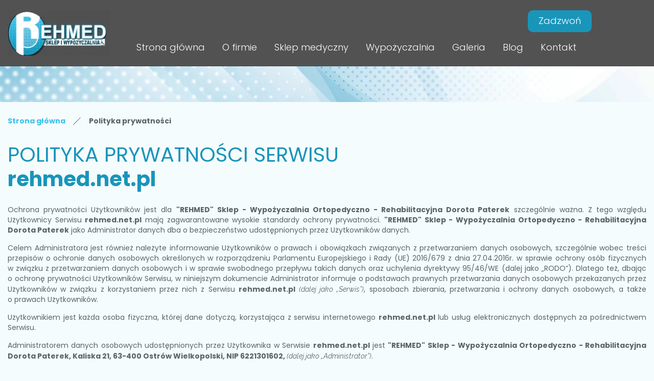

--- FILE ---
content_type: text/html; charset=utf-8
request_url: https://www.rehmed.net.pl/polityka-prywatnosci
body_size: 7921
content:
<!DOCTYPE html>
<html lang="pl-PL" itemscope itemtype="https://schema.org/WebPage">
<head>
<meta http-equiv="X-UA-Compatible" content="IE=edge">
<meta name="viewport" content="width=device-width, initial-scale=1">
<meta name="SKYPE_TOOLBAR" content="SKYPE_TOOLBAR_PARSER_COMPATIBLE">

<meta charset="utf-8">
	<meta name="robots" content="noindex, follow">
	<title>Polityka prywatności</title>
	<link href="/images/design/favicon.ico" rel="icon" type="image/vnd.microsoft.icon">
	<link href="/media/plg_system_fscookies/css/fscookies.css" rel="stylesheet">
	<link href="https://www.rehmed.net.pl/cache/fscookies.css" rel="stylesheet">
	<style>.block238 .pathwayicon, .block238 .breadcrumbs span:not(:first-of-type) { position: relative; }.block238 .pathwayicon span { position: absolute; visibility: hidden; }</style>
	<style>.block238 .breadcrumbs .divider {margin-left:15px;margin-right:15px;color:rgba(0, 0, 0, 1);}.block238 .breadcrumbs .active {color:rgba(0, 0, 0, 1);}</style>
	<style>#fscookies .fscookies-overlay { display: none; }</style>
	
	
	
	
	
	
	
	
	<link rel="preload stylesheet" as="style" href="/cache/9bd71263bfb73a8073b4d510ad6dd64e.css" fetchpriority="high">
	<link rel="preload stylesheet" as="style" media="screen and (min-width: 768px)" href="/cache/desktop.css" fetchpriority="low">





</head>
      <body class="body-xl page light  lang-pl" data-itemid="590">


        <div id="wrapper">
            <div id="container">
                <header>
                                                <div class="center" data-center="1">
                    </div>
			        <div class="block412 header">

			
            <div class="col-xs-12">

								                <div class="inner row">
																										<div class="section412" data-position="sekcja-header-e" data-sid="412" data-parent="1">
<div class="clearfix"></div>
			        <div class="block413 ">

			
            <div class="col-sm-12 col-md-6 col-lg-6 hidden-xs hidden-sm hidden-md">

								                <div class="inner text-center-sm">
																										
<a href="https://www.rehmed.net.pl/" class="logo">
    <img src="/images/design/logo.webp" alt="Rehmed Sklep Wypożyczalnia Ortopedyczno-Rehabilitacyjna Dorota Paterek logo">
</a>																		                    </div>
																				                    <div class="clearfix"></div>
                </div>
			                        </div>
			
			        <div class="block499 ">

			
            <div class="col-xs-12 col-sm-6 col-md-12 col-lg-5 col-sm-offset-3 col-md-offset-0">

								                <div class="inner text-right-xl text-right-lg text-center-md text-center-sm text-center-xs">
																										
	<div class="row"><div class="col-md-12"><p><a class="btn btn-default btn-default-size btn-extrak988rkic" href="tel:+48504019942">Zadzwoń</a></p></div></div>
																		                    </div>
																				                    <div class="clearfix"></div>
                </div>
			                        </div>
			
			        <div class="block415  align-right align-center-xs align-center-sm align-center-md align-right-lg align-right-xl">

			
            <div class="col-xs-12 col-lg-11">

								                <div class="inner">
																										          <nav class="navbar navbar-default navbar-custom">
              <div class="navbar-header">
                  <div class="visible-md visible-sm visible-xs">
<a href="https://www.rehmed.net.pl/" class="logo">
    <img src="/images/design/logo.webp" alt="Rehmed Sklep Wypożyczalnia Ortopedyczno-Rehabilitacyjna Dorota Paterek logo">
</a>
</div>                <button type="button" class="navbar-toggle collapsed" data-toggle="collapse" data-target="#navbar-collapse-415" aria-expanded="false"><span class="sr-only">Toggle navigation</span> <span class="icon-bar"></span> <span class="icon-bar"></span> <span class="icon-bar"></span></button>
              </div>
              <div class="collapse navbar-collapse" id="navbar-collapse-415">
                <ul class="nav navbar-nav menu">
<li class="item-101">
<a href="/">Strona główna</a>
</li>
<li class="item-559">
<a href="/o-firmie">O firmie</a>
</li>
<li class="item-561 dropdown parent">
<a href="/sklep-medyczny">Sklep medyczny</a>
            <a class="dropdown-toggle" href="#" data-toggle="dropdown" role="button" aria-haspopup="true" aria-expanded="false"> <span class="caret"></span></a><ul class="dropdown-menu">
<li class="item-578">
<a href="/sklep-medyczny/wozki-inwalidzkie-i-lozka-elektryczne">Wózki inwalidzkie i łóżka elektryczne</a>
</li>
<li class="item-579">
<a href="/sklep-medyczny/akcesoria-do-opieki-nad-osobami-lezacymi">Akcesoria do opieki nad osobami leżącymi</a>
</li>
<li class="item-580">
<a href="/sklep-medyczny/ortopedia">Ortopedia</a>
</li>
<li class="item-581">
<a href="/sklep-medyczny/rehabilitacja">Rehabilitacja</a>
</li>
<li class="item-582">
<a href="/sklep-medyczny/sprzet-stomijny-i-inne">Inne</a>
</li>
<li class="item-1059">
<a href="/sklep-medyczny/artykuly-przeciwodlezynowe">Artykuły przeciwodleżynowe </a>
</li>
</ul>
</li>
<li class="item-560">
<a href="/wypozyczalnia-sprzetu-medycznego-i-rehabilitacyjnego">Wypożyczalnia</a>
</li>
<li class="item-571">
<a href="/galeria">Galeria</a>
</li>
<li class="item-1146">
<a href="/blog">Blog</a>
</li>
<li class="item-676">
<a href="/kontakt">Kontakt</a>
</li>
</ul>
</div>
</nav>
																		                    </div>
																				                    <div class="clearfix"></div>
                </div>
			                        </div>
			<div class="clearfix"></div>
</div>																		                    </div>
																				                    <div class="clearfix"></div>
                </div>
			                        </div>
			<div class="clearfix"></div>
<div class="center">
                    <div class="clearfix"></div>
                </div>
                                </header>
                <div id="main"> 
                    <div class="center">                    <div id="system-message-container">
	</div>


                                        </div>
			        <div class="block239 ">

			
            <div class="col-xs-12 col-sm-12 hidden-xs">

								                <div class="inner row">
																										
<div class="banner">
<div class="inner">
<div class="center">
<div class="col-xs-12 title">
</div>
</div>
<div class="clearfix"></div>
</div>
<img src="https://www.rehmed.net.pl/images/design/baner.webp" alt="niebieska tekstura">
</div>


																		                    </div>
																				                    <div class="clearfix"></div>
                </div>
			                        </div>
			<div class="clearfix"></div>
<div class="center">
			        <div class="block238 ">

			
            <div class="col-xs-12">

								                <div class="inner">
																										
<div class="breadcrumbs " itemscope itemtype="https://schema.org/BreadcrumbList">
    
    <span itemprop="itemListElement" itemscope itemtype="https://schema.org/ListItem"><a itemprop="item" href="/" class="pathwayicon">Strona główna<span itemprop="name">Strona główna</span></a><meta itemprop="position" content="1"></span><span class="divider"><img src="https://www.rehmed.net.pl/images/design/breadcrumbs-icon.webp" alt="Separator"></span><span class="breadcrumbs_last" itemprop="name">Polityka prywatności</span>
</div>
																		                    </div>
																				                    <div class="clearfix"></div>
                </div>
			                        </div>
			
                      <div id="content" class="col-xs-12 col-lg-12">
                                                  <article><div class="row" id="pp"><div class="col-md-12" id="boxx">
<h1 style="text-align: left;">POLITYKA PRYWATNOŚCI SERWISU<br><strong>rehmed.net.pl</strong>
</h1>
<p style="text-align: justify;">Ochrona prywatności Użytkowników jest dla <strong>"REHMED" Sklep - Wypożyczalnia Ortopedyczno - Rehabilitacyjna Dorota Paterek</strong> szczególnie ważna. Z&nbsp;tego względu Użytkownicy Serwisu <strong>rehmed.net.pl</strong> mają zagwarantowane wysokie standardy ochrony prywatności. <strong>"REHMED" Sklep - Wypożyczalnia Ortopedyczno - Rehabilitacyjna Dorota Paterek</strong> jako Administrator danych dba o&nbsp;bezpieczeństwo udostępnionych przez Użytkowników danych.</p>
<p style="text-align: justify;">Celem Administratora jest również należyte informowanie Użytkowników o&nbsp;prawach i&nbsp;obowiązkach związanych z&nbsp;przetwarzaniem danych osobowych, szczególnie wobec treści przepisów o&nbsp;ochronie danych osobowych określonych w&nbsp;rozporządzeniu Parlamentu Europejskiego i&nbsp;Rady (UE) 2016/679 z&nbsp;dnia 27.04.2016r. w&nbsp;sprawie ochrony osób fizycznych w&nbsp;związku z&nbsp;przetwarzaniem danych osobowych i&nbsp;w&nbsp;sprawie swobodnego przepływu takich danych oraz&nbsp;uchylenia dyrektywy 95/46/WE (dalej jako „RODO”). Dlatego też, dbając o&nbsp;ochronę prywatności Użytkowników Serwisu, w&nbsp;niniejszym dokumencie Administrator informuje o&nbsp;podstawach prawnych przetwarzania danych osobowych przekazanych przez Użytkowników w&nbsp;związku z&nbsp;korzystaniem przez nich z&nbsp;Serwisu <strong>rehmed.net.pl</strong> <em>(dalej jako „Serwis”)</em>, sposobach zbierania, przetwarzania i&nbsp;ochrony danych osobowych, a&nbsp;także o&nbsp;prawach Użytkowników.</p>
<p style="text-align: justify;">Użytkownikiem jest każda osoba fizyczna, której dane dotyczą, korzystająca z&nbsp;serwisu internetowego <strong>rehmed.net.pl</strong> lub&nbsp;usług elektronicznych dostępnych za&nbsp;pośrednictwem Serwisu.</p>
<p style="text-align: justify;">Administratorem danych osobowych udostępnionych przez Użytkownika w&nbsp;Serwisie <strong>rehmed.net.pl</strong> jest <strong>"REHMED" Sklep - Wypożyczalnia Ortopedyczno - Rehabilitacyjna Dorota Paterek, Kaliska 21, 63-400 Ostrów Wielkopolski, NIP 6221301602, </strong><em>(dalej jako „Administrator”)</em>.<br><br></p>
<ol style="text-align: justify;">
<li>
<strong>ZGODA UŻYTKOWNIKA<br></strong><br>
<p>Korzystanie z&nbsp;Serwisu <strong>rehmed.net.pl</strong> przez Użytkownika oznacza, że Użytkownik akceptuje, że Administrator gromadzi oraz&nbsp;wykorzystuje dane osobowe zgodnie z&nbsp;niniejszą Polityką Prywatności.</p>
<p>Dane osobowe Użytkownika Serwisu są przetwarzane przez Administratora w&nbsp;oparciu o&nbsp;jego&nbsp;zgodę, zaś&nbsp;w&nbsp;niektórych przypadkach opisanych w&nbsp;niniejszym dokumencie, w&nbsp;ramach prawnie uzasadnionego interesu Administratora. Użytkownik ma prawo w&nbsp;dowolnym momencie wycofać wyrażoną wcześniej zgodę. Wycofanie zgody nie&nbsp;wpływa na&nbsp;zgodność z&nbsp;prawem przetwarzania, którego dokonano na&nbsp;podstawie zgody przed jej&nbsp;wycofaniem.</p>
<p>W przypadku, gdy nastąpi zmiana niniejszej Polityki Prywatności, a&nbsp;Użytkownik nadal będzie korzystał z&nbsp;Serwisu, to&nbsp;poczytuje&nbsp;się to&nbsp;za&nbsp;wyrażenie zgody na&nbsp;aktualne warunki Polityki Prywatności.<br><br></p>
</li>
<li>
<strong>DANE OSOBOWE PRZETWARZANE PRZEZ ADMINISTRATORA<br><br></strong>
<ol>
<li>
<strong>Sposób pozyskiwania danych osobowych</strong>
<p>Administrator pozyskuje dane osobowe bezpośrednio od&nbsp;Użytkownika za&nbsp;pośrednictwem Serwisu, poprzez&nbsp;dostępne w&nbsp;nim funkcjonalności i&nbsp;narzędzia do&nbsp;komunikacji oraz&nbsp;przesłanie za&nbsp;ich&nbsp;pośrednictwem wiadomości do&nbsp;Administratora.</p>
<p>Podanie danych osobowych przez Użytkownika jest dobrowolne.</p>
</li>
<li>
<strong>Rodzaje przetwarzanych danych osobowych</strong>
<p>Administrator gromadzi za&nbsp;pośrednictwem Serwisu następujące dane osobowe dotyczące Użytkownika:</p>
<ol>
<li>Imię i&nbsp;nazwisko;</li>
<li>Adres e-mail;</li>
<li>Numer telefonu;</li>
<li>Treść wiadomości;</li>
<li>Temat wiadomości.<br><br>
</li>
</ol>
</li>
</ol>
</li>
<li>
<strong>CELE PRZETWARZANIA DANYCH OSOBOWYCH<br><br></strong>
<p>Sposób przetwarzania przez Administratora danych dotyczących Użytkownika zależy od&nbsp;sposobu korzystania przez Użytkownika z&nbsp;Serwisu i&nbsp;dostępnych w&nbsp;nim funkcjonalności. Administrator przetwarza dane osobowe Użytkownika w&nbsp;następujących celach:</p>
<ol>
<li>
<strong>Komunikacji z&nbsp;Użytkownikiem.</strong>
<p>Administrator wykorzystuje dane osobowe Użytkownika w&nbsp;celu komunikacji z&nbsp;nim w&nbsp;spersonalizowany sposób. Komunikowane Użytkownikowi informacje dotyczą oferowanych produktów lub&nbsp;usług, bezpieczeństwa danych osobowych, aktualizacji sieci, przypomnień, ale&nbsp;również sugerowanych ofert Administratora lub&nbsp;jego&nbsp;partnerów. Komunikacja z&nbsp;Użytkownikiem dotyczy także obsługi Użytkownika. Dane osobowe wykorzystywane są w&nbsp;celu pomocy Użytkownikowi, rozwiązaniu problemów technicznych oraz&nbsp;odpowiedzi na&nbsp;jego&nbsp;skargi lub&nbsp;reklamacje.</p>
</li>
<li>
<strong>Przedstawiania Użytkownikowi ofert handlowych drogą elektroniczną.</strong>
<p>Celem korzystania z&nbsp;danych osobowych Użytkownika udostępnionych przez niego za&nbsp;pośrednictwem funkcjonalności i&nbsp;narzędzi do&nbsp;komunikacji dostępnych w&nbsp;Serwisie jest komunikacja marketingowa prowadzona przez Administratora w&nbsp;ramach prowadzonej działalności, w&nbsp;szczególności przedstawianie ofert handlowych Użytkownikowi drogą elektroniczną.</p>
</li>
<li>
<strong>Przedstawiania Użytkownikowi ofert handlowych w&nbsp;kontakcie telefonicznym.</strong>
<p>Celem korzystania z&nbsp;danych osobowych Użytkownika udostępnionych przez niego za&nbsp;pośrednictwem funkcjonalności i&nbsp;narzędzi do&nbsp;komunikacji dostępnych w&nbsp;Serwisie jest komunikacja marketingowa prowadzona przez Administratora w&nbsp;ramach prowadzonej działalności, w&nbsp;szczególności poprzez&nbsp;przedstawianie ofert handlowych Użytkownikowi w&nbsp;kontakcie telefonicznym.</p>
</li>
<li>
<strong>Przesyłania Użytkownikowi informacji drogą elektroniczną w&nbsp;ramach zapisu na&nbsp;newsletter Administratora.</strong>
<p>Celem korzystania przez Administratora z&nbsp;danych osobowych Użytkownika udostępnionych w&nbsp;ramach formularza zapisu na&nbsp;newsletter Administratora udostępnionego w&nbsp;Serwisie jest informowanie Użytkownika drogą elektroniczną (e-mailowo) o&nbsp;nowych produktach, usługach, promocjach lub&nbsp;wydarzeniach Administratora lub&nbsp;jego&nbsp;partnerów.</p>
</li>
<li>
<strong>Umożliwienia przesyłania przez Użytkownika komentarzy lub&nbsp;opinii.</strong>
<p>Administrator wykorzystuje dane osobowe Użytkownika w&nbsp;celu umożliwienia mu komentowania/opiniowania działalności, usług lub&nbsp;produktów Administratora lub&nbsp;podmiotów z&nbsp;nim współpracujących.</p>
</li>
</ol>
<p>Administrator może przetwarzać dane osobowe Użytkownika pozyskane za&nbsp;pośrednictwem Serwisu również w&nbsp;następujących celach:</p>
<ol>
<li>w celu zawarcia i&nbsp;realizacji ewentualnej umowy pomiędzy Użytkownikiem a&nbsp;Administratorem oraz&nbsp;obsługi Użytkownika jako klienta Administratora zgodnie z&nbsp;art. 6 ust. 1 lit. b) RODO;</li>
<li>w celu prowadzenia rozliczeń finansowych z&nbsp;Użytkownikiem będącym klientem Administratora tytułem realizacji ewentualnej umowy zawartej między stronami, a&nbsp;także ewentualnego dochodzenia roszczeń od&nbsp;Użytkownika będącego klientem w&nbsp;ramach prawnie uzasadnionego interesu Administratora zgodnie z&nbsp;art. 6 ust. 1 lit. f) RODO oraz&nbsp;spełnienia obowiązków prawnych Administratora wobec organów podatkowych na&nbsp;podstawie odrębnych przepisów zgodnie z&nbsp;art. 6 ust. 1 lit. c) RODO;</li>
<li>w celu realizacji działań marketingowych Administratora w&nbsp;ramach prawnie uzasadnionego interesu Administratora w&nbsp;rozumieniu art. 6 ust. 1 lit. f) RODO, a&nbsp;także zgodnie z&nbsp;oświadczeniami woli dotyczącymi komunikacji marketingowej złożonymi wobec Administratora. Zgody udzielone w&nbsp;zakresie komunikacji marketingowej (np. na&nbsp;przesyłanie informacji handlowych drogą elektroniczną lub&nbsp;kontakt telefoniczny w&nbsp;celach marketingu bezpośredniego) mogą być wycofane w&nbsp;dowolnym czasie, bez&nbsp;wpływu na&nbsp;zgodność z&nbsp;prawem przetwarzania, którego dokonano na&nbsp;podstawie zgody przed jej&nbsp;cofnięciem;</li>
<li>w celu realizacji obowiązków prawnych Administratora wobec Użytkownika określonych w&nbsp;RODO, w&nbsp;rozumieniu art. 6 ust. 1 lit. c) RODO.<br><br>
</li>
</ol>
</li>
<li>
<strong>UDOSTĘPNIANIE DANYCH OSOBOWYCH<br><br></strong>
<p>Dane osobowe Użytkownika są lub&nbsp;mogą być przekazywane następującym kategoriom odbiorców:</p>
<ol>
<li>dostawcom usług reklamowych lub&nbsp;marketingowych,</li>
<li>zewnętrznym firmom sprzedażowym.<br><br>
</li>
</ol>
</li>
<li>
<strong>PRAWA UŻYTKOWNIKA<br><br></strong>
<ol>
<li>
<strong>Prawa Użytkownika </strong>
<p>Użytkownik na&nbsp;każdym etapie przetwarzania jego&nbsp;danych zapewniony ma szereg uprawnień pozwalających mu uzyskać dostęp do&nbsp;swoich danych, weryfikację prawidłowości przetwarzania danych, ich&nbsp;korektę, jak również ma prawo zgłoszenia sprzeciwu wobec ich&nbsp;przetwarzania, może żądać usunięcia danych, ograniczenia przetwarzania lub&nbsp;przeniesienia danych.</p>
<p>W przypadku chęci skorzystania przez Użytkownika z&nbsp;przysługujących mu praw jako podmiotu danych osobowych, może on&nbsp;się skontaktować z&nbsp;Administratorem za&nbsp;pomocą następujących danych kontaktowych: <strong> "REHMED" Sklep - Wypożyczalnia Ortopedyczno - Rehabilitacyjna Dorota Paterek, Kaliska 21, 63-400 Ostrów Wielkopolski, <joomla-hidden-mail is-link="1" is-email="1" first="ZC5wYXRlcmVr" last="d3AucGw=" text="ZC5wYXRlcmVrQHdwLnBs" base="">Ten adres pocztowy jest chroniony przed spamowaniem. Aby go zobaczyć, konieczne jest włączenie w przeglądarce obsługi JavaScript.</joomla-hidden-mail>.</strong></p>
</li>
<li>
<strong>Prawo wniesienia skargi do&nbsp;organu nadzorczego</strong>
<p>Użytkownik, którego dane osobowe są przetwarzane przez Administratora ma prawo wnieść skargę do&nbsp;organu nadzoru właściwego w&nbsp;sprawach ochrony danych osobowych (Prezesa Urzędu Ochrony Danych Osobowych).<br><br></p>
</li>
</ol>
</li>
<li>
<strong>PLIKI COOKIES<br><br></strong>
<ol>
<ol>Administrator informuje, iż podczas korzystania z&nbsp;Serwisu w&nbsp;urządzeniu końcowym Użytkownika zapisywane są fragmenty kodu zwane „cookies”, które są plikami tekstowymi odpowiadającymi zapytaniom HTTP kierowanym do&nbsp;serwera Administratora. Pliki „cookies” są instalowane przez każdą przeglądarkę, z&nbsp;której Użytkownik odwiedza Serwis. Pliki „cookies” wykorzystywane są w&nbsp;Serwisie w&nbsp;celu:
<ol>
<li>utrzymania technicznej poprawności i&nbsp;ciągłości sesji pomiędzy serwerem Serwisu a&nbsp;urządzeniem końcowym Użytkownika;</li>
<li>optymalizacji korzystania przez Użytkownika ze stron internetowych Serwisu i&nbsp;dostosowania sposobu ich&nbsp;wyświetlania na&nbsp;urządzeniu końcowym Użytkownika;</li>
<li>zapewnienia bezpieczeństwa korzystania z&nbsp;Serwisu;</li>
<li>zbierania statystyk odwiedzin stron Serwisu wspierających ulepszanie ich&nbsp;struktury i&nbsp;zawartości;</li>
<li>wyświetlania na&nbsp;urządzeniu końcowym Użytkownika treści dostosowanych do&nbsp;jego&nbsp;preferencji.</li>
</ol>
</ol>
</ol>
<p>Szczegółowe informacje odnośnie stosowanych przez Administratora plików cookie oraz&nbsp;zarządzania nimi dostępne są w&nbsp;<a href="/polityka-cookies" target="_blank" rel="noopener noreferrer noindex">Polityce Cookies</a>.<br><br></p>
</li>
<li>
<strong>INNE WAŻNE INFORMACJE<br><br></strong>
<ol>
<li>
<strong>Ochrona bezpieczeństwa danych osobowych</strong>
<p>Administrator wprowadza odpowiednie środki mające na&nbsp;celu zapewnienie bezpieczeństwa danych osobowych Użytkownika. Bezpieczne korzystanie z&nbsp;Serwisu zapewniają stosowane systemy oraz&nbsp;procedury chroniące przed dostępem oraz&nbsp;ujawnieniem danych osobom niepożądanym. Ponadto stosowane przez Administratora systemy oraz&nbsp;procesy są regularnie monitorowane w&nbsp;celu wykrycia ewentualnych zagrożeń. Pozyskane przez Administratora dane osobowe przechowywane są w&nbsp;systemach komputerowych, do&nbsp;których dostęp jest ściśle ograniczony.</p>
</li>
<li>
<strong>Przechowywanie danych osobowych</strong>
<p>Okres przechowywania danych osobowych Użytkowników uzależniony jest od&nbsp;celów przetwarzania przez Administratora danych.<br>Administrator przechowuje dane osobowe przez taki&nbsp;okres, jaki jest konieczny do&nbsp;osiągnięcia określonych celów, tj.:</p>
<ul>
<li>przez okres prowadzenia działalności gospodarczej przez Administratora.</li>
</ul>
<p>W każdym z&nbsp;powyższych przypadków, po&nbsp;upływie niezbędnego okresu przetwarzania, dane mogą być przetwarzane tylko&nbsp;w&nbsp;celu dochodzenia roszczeń na&nbsp;tle łączących strony relacji do&nbsp;czasu ostatecznego rozstrzygnięcia tych roszczeń na&nbsp;drodze prawnej.</p>
</li>
<li>
<strong>Zmiany Polityki prywatności</strong>
<p>W celu uaktualnienia informacji zawartych w&nbsp;niniejszej Polityce prywatności oraz&nbsp;jej&nbsp;zgodności z&nbsp;obowiązującymi przepisami prawa, niniejsza Polityka prywatności może ulec zmianie. W&nbsp;przypadku zmiany treści Polityki prywatności, zmieniona zostanie data jej&nbsp;aktualizacji wskazana na&nbsp;końcu jej&nbsp;tekstu. W&nbsp;celu zasięgnięcia informacji o&nbsp;sposobie ochrony danych osobowych, Administrator rekomenduje Użytkownikom regularne zapoznawanie&nbsp;się z&nbsp;postanowieniami Polityki Prywatności.</p>
</li>
<li>
<strong>Informacje kontaktowe</strong>
<p>W celu uzyskania jakichkolwiek informacji dotyczących niniejszej Polityki Prywatności, Użytkownik może skontaktować&nbsp;się z&nbsp;Administratorem danych osobowych: <strong> "REHMED" Sklep - Wypożyczalnia Ortopedyczno - Rehabilitacyjna Dorota Paterek, Kaliska 21, 63-400 Ostrów Wielkopolski, </strong> z&nbsp;wykorzystaniem następujących danych kontaktowych: <strong><joomla-hidden-mail is-link="1" is-email="1" first="ZC5wYXRlcmVr" last="d3AucGw=" text="ZC5wYXRlcmVrQHdwLnBs" base="">Ten adres pocztowy jest chroniony przed spamowaniem. Aby go zobaczyć, konieczne jest włączenie w przeglądarce obsługi JavaScript.</joomla-hidden-mail>.</strong></p>
<p>Ponadto istnieje również możliwość kontaktu drogą pocztową pod&nbsp;adresem: <strong>Kaliska 21, 63-400 Ostrów Wielkopolski</strong>.</p>
</li>
</ol>
</li>
</ol>
<p style="text-align: justify;">Ostatnia aktualizacja niniejszego dokumentu miała miejsce dnia 20.01.2025.</p>
</div></div></article>
                          <div class="clearfix"></div>
                                              </div>
                                          </div>
			        <div class="block594 ">

			
            <div class="col-xs-12">

								                <div class="inner row">
																										
<div class="parallax594">
  <div class="bg-wrap">
        <div class="text">
    <div class="center">
      <div class="row"><div class="col-md-12">
<p>Chcesz skorzystać z naszej oferty lub masz pytania związane z naszą działalnością? Zadzwoń lub napisz do nas już teraz!</p>
<p><a class="btn btn-default btn-default-size" href="/kontakt">Czytaj więcej</a></p>
</div></div>      <div class="bg"></div>
      <div class="clearfix"></div>
      </div>
      </div>
      <div class="bg-image" data-mobilebg="url(https://www.rehmed.net.pl/images/design/parallax-c.webp) 50% 0 no-repeat">
  </div>
  </div>
</div>																		                    </div>
																				                    <div class="clearfix"></div>
                </div>
			                        </div>
			<div class="clearfix"></div>
<div class="center">
                    </div>                </div>
                <footer>
                    <div class="center" data-center="1">                    </div>
			        <div class="block424  align-center fixed">

			
            <div class="col-md-1 col-lg-1">

								                <div class="inner text-center">
																										
	<div class="gotoup  row"><div class="col-md-12 glyphicon glyphicon-chevron-up fixed-up"></div></div>
																		                    </div>
																				                    <div class="clearfix"></div>
                </div>
			                        </div>
			<div class="clearfix"></div>
<div class="center"></div>
			        <div class="block386 ">

			
            <div class="col-xs-12">

								                <div class="inner row">
																										<div class="section386" data-position="sekcja-stopka-b" data-sid="386" data-parent="1"><div class="clearfix"></div></div>
			        <div class="block388  align-center">

			
            <div class="col-xs-12">

								                <div class="inner row">
																										<div class="navbar-custom">
<ul class="nav nav-pills menu">
<li class="item-101">
<a href="/">Strona główna</a>
</li>
<li class="item-559">
<a href="/o-firmie">O firmie</a>
</li>
<li class="item-561 parent">
<a href="/sklep-medyczny">Sklep medyczny</a>
</li>
<li class="item-560">
<a href="/wypozyczalnia-sprzetu-medycznego-i-rehabilitacyjnego">Wypożyczalnia</a>
</li>
<li class="item-571">
<a href="/galeria">Galeria</a>
</li>
<li class="item-1146">
<a href="/blog">Blog</a>
</li>
<li class="item-676">
<a href="/kontakt">Kontakt</a>
</li>
</ul>
</div>
						<img src="https://www.rehmed.net.pl/images/design/separator-footer.webp" class="modmasktop388" alt="mask">												                    </div>
																				                    <div class="clearfix"></div>
                </div>
			                        </div>
			<div class="clearfix"></div>
<div class="center"></div>
			        <div class="block389 ">

			
            <div class="col-xs-12">

								                <div class="inner row">
																										
	<div class="row"><div class="col-md-12">
<p><a href="/polityka-prywatnosci" target="_blank" rel="noopener noreferrer">Polityka prywatności</a> &nbsp; &nbsp;<a href="/polityka-cookies" target="_blank" rel="noopener noreferrer">Polityka Cookies</a></p>
<p>Wszelkie prawa zastrzeżone © 2025&nbsp;<a href="https://www.wenetpolska.pl/" target="_blank" rel="nofollow noopener noreferrer">WeNet Sp. z&nbsp;o.o.</a></p>
</div></div>
																		                    </div>
																				                    <div class="clearfix"></div>
                </div>
			                        </div>
			<div class="clearfix"></div>
<div class="center"><div class="clearfix"></div></div>																		                    </div>
																				                    <div class="clearfix"></div>
                </div>
			                        </div>
			<div class="clearfix"></div>
<div class="center">
                    <div class="clearfix"></div>
</div>                </footer>
            </div>
        </div>
      
<span itemscope itemtype="https://schema.org/LocalBusiness">
<span itemprop="address" itemscope itemtype="https://schema.org/PostalAddress">
<meta itemprop="streetAddress" content="ul. Kaliska 21">
<meta itemprop="addressLocality" content="Ostrów Wielkopolski">
<meta itemprop="postalCode" content="63-400">
</span>
<span itemprop="geo" itemscope itemtype="https://schema.org/GeoCoordinates">
<meta itemprop="latitude" content="51.649855955942">
<meta itemprop="longitude" content="17.81962954233">
</span>
<meta itemprop="telephone" content="0627358414">
<meta itemprop="telephone" content="504019942">
<meta itemprop="openingHours" content="Mo - Fr 10:00 - 17:00">
<meta itemprop="openingHours" content="Sa 10:00 - 12:00">
<meta itemprop="name" content="Rehmed Sklep Wypożyczalnia Ortopedyczno-Rehabilitacyjna Dorota Paterek">
<meta itemprop="image" content="https://www.rehmed.net.pl/images/design/logo.webp">
<span itemprop="location" itemscope itemtype="https://schema.org/Place">
<meta itemprop="logo" content="https://www.rehmed.net.pl/images/design/logo.webp">
<link itemprop="url" href="https://www.rehmed.net.pl/">
<link itemprop="hasMap" href="https://maps.app.goo.gl/YmFvfs95FoKyJVJo7">
</span>
</span>
  <script src="/media/vendor/jquery/js/jquery.min.js?3.7.1"></script><script src="/media/legacy/js/jquery-noconflict.min.js?647005fc12b79b3ca2bb30c059899d5994e3e34d"></script><script src="https://www.rehmed.net.pl/cache/9bd71263bfb73a8073b4d510ad6dd64e.js"></script><script async src="https://www.googletagmanager.com/gtag/js?id=G-5MESH8N78B"></script><script>window.dataLayer = window.dataLayer || [];
function gtag(){dataLayer.push(arguments);}
gtag('js', new Date());
gtag('config', 'G-5MESH8N78B');</script><script type="application/json" class="joomla-script-options new">{"joomla.jtext":{"RLTA_BUTTON_SCROLL_LEFT":"Scroll buttons to the left","RLTA_BUTTON_SCROLL_RIGHT":"Scroll buttons to the right"},"system.paths":{"root":"","rootFull":"https:\/\/www.rehmed.net.pl\/","base":"","baseFull":"https:\/\/www.rehmed.net.pl\/"},"csrf.token":"a9a16309faafb543942e966d9c78fc0d"}</script><script src="/media/system/js/core.min.js?37ffe4186289eba9c5df81bea44080aff77b9684"></script><script src="/media/vendor/webcomponentsjs/js/webcomponents-bundle.min.js?2.8.0" nomodule defer></script><script src="/media/system/js/joomla-hidden-mail-es5.min.js?b2c8377606bb898b64d21e2d06c6bb925371b9c3" nomodule defer></script><script src="/media/system/js/joomla-hidden-mail.min.js?065992337609bf436e2fedbcbdc3de1406158b97" type="module"></script><script src="/media/plg_system_fscookies/js/script.js"></script>
</body>
</html>

--- FILE ---
content_type: text/css
request_url: https://www.rehmed.net.pl/cache/desktop.css
body_size: 1340
content:
.block239 > div > div.inner {position: relative;}.body-xs .block239 > div > div.inner {margin-bottom:20px;}.body-sm .block239 > div > div.inner {margin-bottom:20px;}.body-md .block239 > div > div.inner {margin-bottom:30px;}.body-lg .block239 > div > div.inner {margin-bottom:30px;}.body-xl .block239 > div > div.inner {margin-bottom:30px;}.block239 strong {font-weight:normal}.body-xs .block239 strong {font-weight:normal}.body-sm .block239 strong {font-weight:normal}.body-md .block239 strong {font-weight:normal}.body-lg .block239 strong {font-weight:normal}.body-xl .block239 strong {font-weight:normal}
.block239 .banner > div:not(.image-edit) {position:absolute;top:50%;-webkit-transform:translateY(-50%);-ms-transform:translateY(-50%);transform:translateY(-50%);width:100%;}.block413 > div > div.inner {position: relative;}.body-sm .block413 > div > div.inner {margin-bottom:15px;}.body-md .block413 > div > div.inner {margin-bottom:-40px;}.body-lg .block413 > div > div.inner {margin-bottom:-40px;}.body-xl .block413 > div > div.inner {margin-bottom:-40px;}.block413 strong {font-weight:normal}.body-xs .block413 strong {font-weight:normal}.body-sm .block413 strong {font-weight:normal}.body-md .block413 strong {font-weight:normal}.body-lg .block413 strong {font-weight:normal}.body-xl .block413 strong {font-weight:normal}
.block584 > div > div.inner  {background:rgba(230, 248, 255, 1);border:0 none;border-radius: 0;/*Użyj narzędzia z https://www.cssmatic.com/box-shadow i wklej wygenerowany kod CSS*/}.block584 > div > div.inner {position: relative;}.block584 strong {font-weight:normal}.body-xs .block584 strong {font-weight:normal}.body-sm .block584 strong {font-weight:normal}.body-md .block584 strong {font-weight:normal}.body-lg .block584 strong {font-weight:normal}.body-xl .block584 strong {font-weight:normal}
.block584 .slider .slick-dots li button::before {width:10px;height:10px;background:rgba(19, 83, 102, 1);height:10px;border-radius: 100%;opacity: 1}.block584 .slider .slick-dots li:hover::before {opacity: 1}.block584 .slider .slick-dots li {margin: 0 35px;}.block584 .slider .slick-dots li.slick-active > button::before {background:rgba(25, 149, 186, 1);}.slick-next:before { content: unset; }.slick-prev:before { content: unset; }.block584 .slider .slick-prev,.block584 .slider:hover .slick-prev{background:url(https://www.rehmed.net.pl/images/design/arrow-slider-left.webp) 0 50% no-repeat; left: 0; z-index: 999; width: 60px; height: 120px;margin-left:20px;}.block584 .slider .slick-next,.block584 .slider:hover .slick-next{background:url(https://www.rehmed.net.pl/images/design/arrow-slider-right.webp) 100% 50% no-repeat; right: 0; z-index: 999; width: 60px; height: 120px;margin-right:20px;}.block584 .slider .slick-prev {left: -100px;}.block584 .slider .slick-next {right: -100px;}.block584 .slider .slick-dots{top:auto}.block584 .slider .slick-dots {margin-bottom:45px;}.block584 .slider .jquery-background-video-wrapper {height:500px;}.slider .slide5 .description .text {background:rgba(229, 248, 255, 0.77);border:0 none;border-radius: 0;/*Użyj narzędzia z https://www.cssmatic.com/box-shadow i wklej wygenerowany kod CSS*/padding-top:15px;padding-right:15px;padding-bottom:15px;padding-left:15px;}.slider .slide5 .btn { z-index: 9999; }.slider .slide5  .btn::after, .slider .slide5  a.btn::after, .slider .slide5  .btn::before { content: none; }.slider .slide5  a.btn.btn, .slider .slide5  button.btn, .slider .slide5  .btn, .slider .slide5  .rsform .btn[type=submit], .slider .slide5  .rsform .btn[type=reset], .slider .slide5  .btn:active{background:rgba(25, 149, 186, 1);margin-top:20px;/*Użyj narzędzia z https://www.cssmatic.com/box-shadow i wklej wygenerowany kod CSS*/}.slider .slide5  a.btn.btn:hover, .slider .slide5  button.btn:hover, .slider .slide5  a.btn:focus, .slider .slide5  button.btn:focus, .slider .slide5  .btn:focus, .slider .slide5  .btn.hovered,.slider .slide5  .btn:hover {background:rgba(59, 193, 233, 1);/*Użyj narzędzia z https://www.cssmatic.com/box-shadow i wklej wygenerowany kod CSS*/}.slider .slide5 .description { width: 100%; }.slider .slide5 .description {text-decoration: unset;}.slider .slide5 .description:hover {text-decoration: unset;}.slider .slide5 .description h3  {font-family:poppinsregular,Arial,Helvetica,sans-serif;color:rgba(25, 149, 186, 1);margin-bottom:25px; line-height:1.2}.body-xs .slider .slide5 .description h3  {font-family:poppinsregular,Arial,Helvetica,sans-serif;font-size:28px;color:rgba(25, 149, 186, 1);}.body-sm .slider .slide5 .description h3  {font-family:poppinsregular,Arial,Helvetica,sans-serif;font-size:32px;color:rgba(25, 149, 186, 1);}.body-md .slider .slide5 .description h3  {font-family:poppinsregular,Arial,Helvetica,sans-serif;font-size:36px;color:rgba(25, 149, 186, 1);}.body-lg .slider .slide5 .description h3  {font-family:poppinsregular,Arial,Helvetica,sans-serif;font-size:40px;color:rgba(25, 149, 186, 1);}.body-xl .slider .slide5 .description h3  {font-family:poppinsregular,Arial,Helvetica,sans-serif;font-size:40px;color:rgba(25, 149, 186, 1);}.slider .slide5 .description .heading3  {font-family:poppinsregular,Arial,Helvetica,sans-serif;color:rgba(25, 149, 186, 1);margin-bottom:25px; line-height:1.2}.body-xs .slider .slide5 .description .heading3  {font-family:poppinsregular,Arial,Helvetica,sans-serif;font-size:28px;color:rgba(25, 149, 186, 1);}.body-sm .slider .slide5 .description .heading3  {font-family:poppinsregular,Arial,Helvetica,sans-serif;font-size:32px;color:rgba(25, 149, 186, 1);}.body-md .slider .slide5 .description .heading3  {font-family:poppinsregular,Arial,Helvetica,sans-serif;font-size:36px;color:rgba(25, 149, 186, 1);}.body-lg .slider .slide5 .description .heading3  {font-family:poppinsregular,Arial,Helvetica,sans-serif;font-size:40px;color:rgba(25, 149, 186, 1);}.body-xl .slider .slide5 .description .heading3  {font-family:poppinsregular,Arial,Helvetica,sans-serif;font-size:40px;color:rgba(25, 149, 186, 1);}.slider .slide5 .description h3 {text-transform:uppercase;line-height:1.3;text-decoration: unset;}.slider .slide5 .description h3:hover {text-decoration: unset;}.slider .slide5 .description .heading3 {text-transform:uppercase;line-height:1.3;text-decoration: unset;}.slider .slide5 .description .heading3:hover {text-decoration: unset;}.slider .slide5 .description h4  {font-family:poppinslight,Arial,Helvetica,sans-serif;color:rgba(90, 99, 101, 1);margin-bottom:30px;line-height:1.2;}.body-xs .slider .slide5 .description h4  {font-family:poppinslight,Arial,Helvetica,sans-serif;font-size:18px;color:rgba(90, 99, 101, 1);}.body-sm .slider .slide5 .description h4  {font-family:poppinslight,Arial,Helvetica,sans-serif;font-size:18px;color:rgba(90, 99, 101, 1);}.body-md .slider .slide5 .description h4  {font-family:poppinslight,Arial,Helvetica,sans-serif;font-size:20px;color:rgba(90, 99, 101, 1);}.body-lg .slider .slide5 .description h4  {font-family:poppinslight,Arial,Helvetica,sans-serif;font-size:20px;color:rgba(90, 99, 101, 1);}.body-xl .slider .slide5 .description h4  {font-family:poppinslight,Arial,Helvetica,sans-serif;font-size:26px;color:rgba(90, 99, 101, 1);}.slider .slide5 .description .heading4  {font-family:poppinslight,Arial,Helvetica,sans-serif;color:rgba(90, 99, 101, 1);margin-bottom:30px;line-height:1.2;}.body-xs .slider .slide5 .description .heading4  {font-family:poppinslight,Arial,Helvetica,sans-serif;font-size:18px;color:rgba(90, 99, 101, 1);}.body-sm .slider .slide5 .description .heading4  {font-family:poppinslight,Arial,Helvetica,sans-serif;font-size:18px;color:rgba(90, 99, 101, 1);}.body-md .slider .slide5 .description .heading4  {font-family:poppinslight,Arial,Helvetica,sans-serif;font-size:20px;color:rgba(90, 99, 101, 1);}.body-lg .slider .slide5 .description .heading4  {font-family:poppinslight,Arial,Helvetica,sans-serif;font-size:20px;color:rgba(90, 99, 101, 1);}.body-xl .slider .slide5 .description .heading4  {font-family:poppinslight,Arial,Helvetica,sans-serif;font-size:26px;color:rgba(90, 99, 101, 1);font-family:poppinslight,Arial,Helvetica,sans-serif;font-size:26px;color:rgba(90, 99, 101, 1);}.slider .slide5 .description h4 {text-decoration: unset;}.slider .slide5 .description h4:hover {text-decoration: unset;}.slider .slide5 .description .heading4 {text-decoration: unset;}.slider .slide5 .description .heading4:hover {text-decoration: unset;}.slider .slide5 .description {height: 100%;}.slider .slide5 .description .text {height: 100%;}.slider .slide5 .description .text {display: flex; justify-content: center; flex-direction: column;}.slider .slide6 .description .text {background:rgba(229, 248, 255, 0.77);border:0 none;border-radius: 0;/*Użyj narzędzia z https://www.cssmatic.com/box-shadow i wklej wygenerowany kod CSS*/padding-top:15px;padding-right:15px;padding-bottom:15px;padding-left:15px;}.slider .slide6 .btn { z-index: 9999; }.slider .slide6  .btn::after, .slider .slide6  a.btn::after, .slider .slide6  .btn::before { content: none; }.slider .slide6  a.btn.btn, .slider .slide6  button.btn, .slider .slide6  .btn, .slider .slide6  .rsform .btn[type=submit], .slider .slide6  .rsform .btn[type=reset], .slider .slide6  .btn:active{background:rgba(25, 149, 186, 1);margin-top:20px;/*Użyj narzędzia z https://www.cssmatic.com/box-shadow i wklej wygenerowany kod CSS*/}.slider .slide6  a.btn.btn:hover, .slider .slide6  button.btn:hover, .slider .slide6  a.btn:focus, .slider .slide6  button.btn:focus, .slider .slide6  .btn:focus, .slider .slide6  .btn.hovered,.slider .slide6  .btn:hover {background:rgba(59, 193, 233, 1);/*Użyj narzędzia z https://www.cssmatic.com/box-shadow i wklej wygenerowany kod CSS*/}.slider .slide6 .description { width: 100%; }.slider .slide6 .description {text-decoration: unset;}.slider .slide6 .description:hover {text-decoration: unset;}.slider .slide6 .description h3  {font-family:poppinsregular,Arial,Helvetica,sans-serif;color:rgba(25, 149, 186, 1);margin-bottom:25px; line-height:1.2}.body-xs .slider .slide6 .description h3  {font-family:poppinsregular,Arial,Helvetica,sans-serif;font-size:28px;color:rgba(25, 149, 186, 1);}.body-sm .slider .slide6 .description h3  {font-family:poppinsregular,Arial,Helvetica,sans-serif;font-size:32px;color:rgba(25, 149, 186, 1);}.body-md .slider .slide6 .description h3  {font-family:poppinsregular,Arial,Helvetica,sans-serif;font-size:36px;color:rgba(25, 149, 186, 1);}.body-lg .slider .slide6 .description h3  {font-family:poppinsregular,Arial,Helvetica,sans-serif;font-size:40px;color:rgba(25, 149, 186, 1);}.body-xl .slider .slide6 .description h3  {font-family:poppinsregular,Arial,Helvetica,sans-serif;font-size:40px;color:rgba(25, 149, 186, 1);}.slider .slide6 .description .heading3  {font-family:poppinsregular,Arial,Helvetica,sans-serif;color:rgba(25, 149, 186, 1);margin-bottom:25px; line-height:1.2}.body-xs .slider .slide6 .description .heading3  {font-family:poppinsregular,Arial,Helvetica,sans-serif;font-size:28px;color:rgba(25, 149, 186, 1);}.body-sm .slider .slide6 .description .heading3  {font-family:poppinsregular,Arial,Helvetica,sans-serif;font-size:32px;color:rgba(25, 149, 186, 1);}.body-md .slider .slide6 .description .heading3  {font-family:poppinsregular,Arial,Helvetica,sans-serif;font-size:36px;color:rgba(25, 149, 186, 1);}.body-lg .slider .slide6 .description .heading3  {font-family:poppinsregular,Arial,Helvetica,sans-serif;font-size:40px;color:rgba(25, 149, 186, 1);}.body-xl .slider .slide6 .description .heading3  {font-family:poppinsregular,Arial,Helvetica,sans-serif;font-size:40px;color:rgba(25, 149, 186, 1);}.slider .slide6 .description h3 {text-transform:uppercase;line-height:1.3;text-decoration: unset;}.slider .slide6 .description h3:hover {text-decoration: unset;}.slider .slide6 .description .heading3 {text-transform:uppercase;line-height:1.3;text-decoration: unset;}.slider .slide6 .description .heading3:hover {text-decoration: unset;}.slider .slide6 .description h4  {font-family:poppinslight,Arial,Helvetica,sans-serif;color:rgba(90, 99, 101, 1);margin-bottom:30px;line-height:1.2;}.body-xs .slider .slide6 .description h4  {font-family:poppinslight,Arial,Helvetica,sans-serif;font-size:18px;color:rgba(90, 99, 101, 1);}.body-sm .slider .slide6 .description h4  {font-family:poppinslight,Arial,Helvetica,sans-serif;font-size:18px;color:rgba(90, 99, 101, 1);}.body-md .slider .slide6 .description h4  {font-family:poppinslight,Arial,Helvetica,sans-serif;font-size:20px;color:rgba(90, 99, 101, 1);}.body-lg .slider .slide6 .description h4  {font-family:poppinslight,Arial,Helvetica,sans-serif;font-size:20px;color:rgba(90, 99, 101, 1);}.body-xl .slider .slide6 .description h4  {font-family:poppinslight,Arial,Helvetica,sans-serif;font-size:26px;color:rgba(90, 99, 101, 1);}.slider .slide6 .description .heading4  {font-family:poppinslight,Arial,Helvetica,sans-serif;color:rgba(90, 99, 101, 1);margin-bottom:30px;line-height:1.2;}.body-xs .slider .slide6 .description .heading4  {font-family:poppinslight,Arial,Helvetica,sans-serif;font-size:18px;color:rgba(90, 99, 101, 1);}.body-sm .slider .slide6 .description .heading4  {font-family:poppinslight,Arial,Helvetica,sans-serif;font-size:18px;color:rgba(90, 99, 101, 1);}.body-md .slider .slide6 .description .heading4  {font-family:poppinslight,Arial,Helvetica,sans-serif;font-size:20px;color:rgba(90, 99, 101, 1);}.body-lg .slider .slide6 .description .heading4  {font-family:poppinslight,Arial,Helvetica,sans-serif;font-size:20px;color:rgba(90, 99, 101, 1);}.body-xl .slider .slide6 .description .heading4  {font-family:poppinslight,Arial,Helvetica,sans-serif;font-size:26px;color:rgba(90, 99, 101, 1);font-family:poppinslight,Arial,Helvetica,sans-serif;font-size:26px;color:rgba(90, 99, 101, 1);}.slider .slide6 .description h4 {text-decoration: unset;}.slider .slide6 .description h4:hover {text-decoration: unset;}.slider .slide6 .description .heading4 {text-decoration: unset;}.slider .slide6 .description .heading4:hover {text-decoration: unset;}.slider .slide6 .description {height: 100%;}.slider .slide6 .description .text {height: 100%;}.slider .slide6 .description .text {display: flex; justify-content: center; flex-direction: column;}